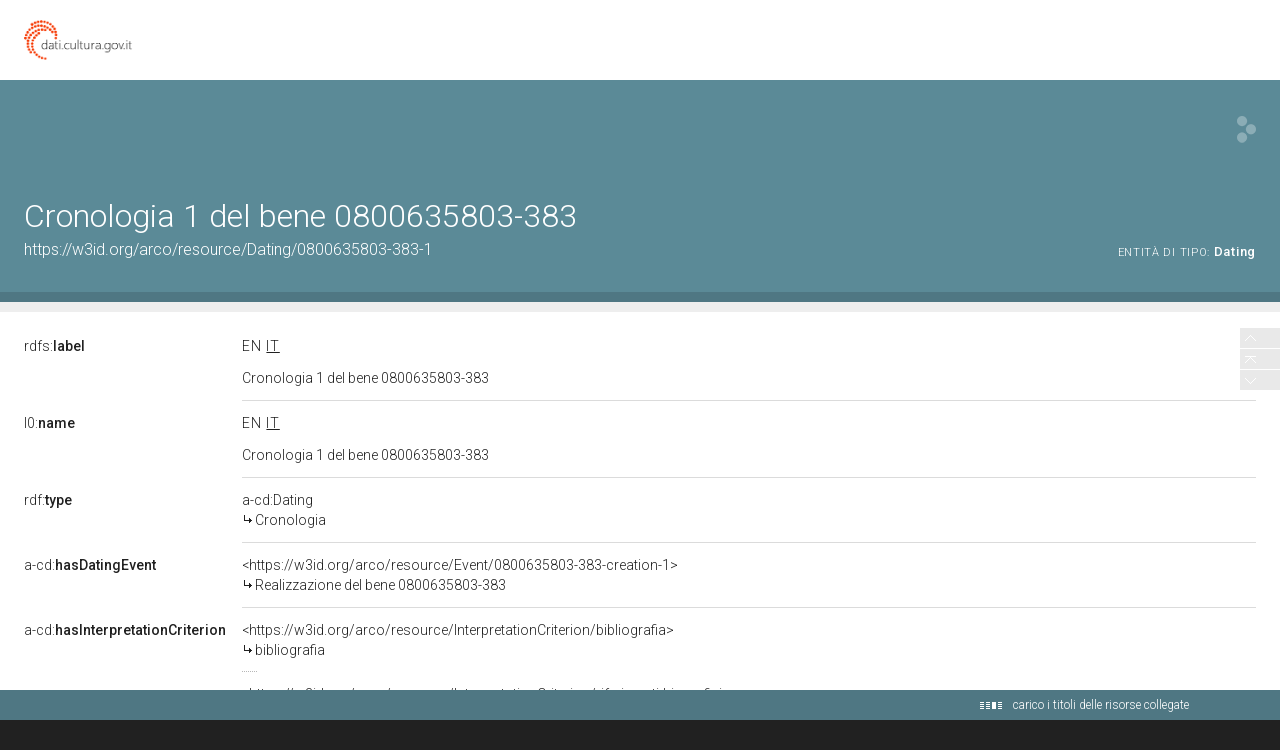

--- FILE ---
content_type: application/xml;charset=UTF-8
request_url: https://dati.beniculturali.it/lodview-arco/linkedResourceTitles
body_size: 757
content:
<?xml version="1.0" encoding="UTF-8"?>
<root><resource about="https://w3id.org/arco/resource/InterpretationCriterion/riferimenti-biografici" nsabout="null:riferimenti-biografici"><title><![CDATA[riferimenti biografici]]></title></resource>
<resource about="https://w3id.org/arco/resource/InterpretationCriterion/bibliografia" nsabout="null:bibliografia"><title><![CDATA[bibliografia]]></title></resource>
<resource about="https://w3id.org/arco/ontology/context-description/Dating" nsabout="a-cd:Dating"><title><![CDATA[Cronologia]]></title></resource>
<resource about="https://w3id.org/arco/resource/Event/0800635803-383-creation-1" nsabout="null:0800635803-383-creation-1"><title><![CDATA[Realizzazione del bene 0800635803-383]]></title></resource>
</root>